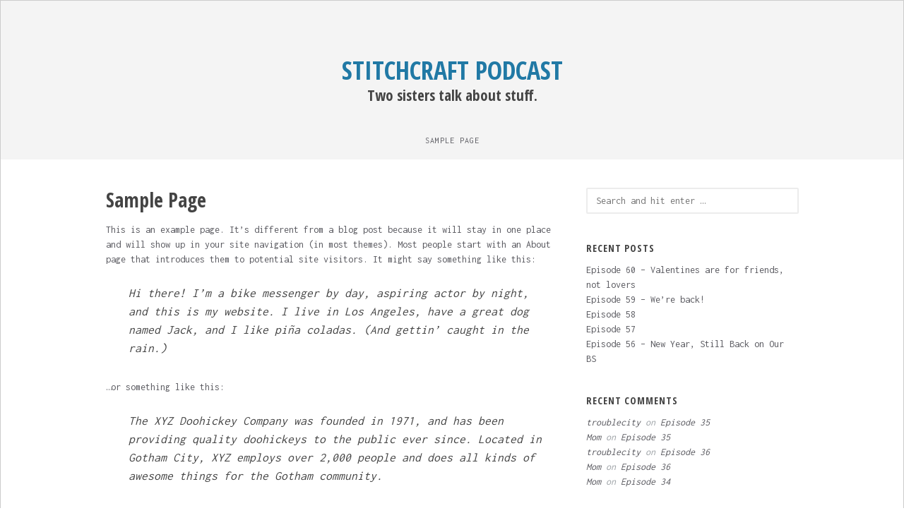

--- FILE ---
content_type: text/html; charset=UTF-8
request_url: http://stitchcraftsisters.com/sample-page/
body_size: 6135
content:
<!DOCTYPE html>
<html lang="en-US">
<head>
	<meta charset="UTF-8" />
	<meta name="viewport" content="width=device-width, initial-scale=1, maximum-scale=1" />
	<link rel="profile" href="http://gmpg.org/xfn/11" />
	<link rel="pingback" href="http://stitchcraftsisters.com/xmlrpc.php" />
	<title>Sample Page &#8211; Stitchcraft Podcast</title>
<meta name='robots' content='max-image-preview:large' />
<link rel='dns-prefetch' href='//fonts.googleapis.com' />
<script type="text/javascript">
window._wpemojiSettings = {"baseUrl":"https:\/\/s.w.org\/images\/core\/emoji\/14.0.0\/72x72\/","ext":".png","svgUrl":"https:\/\/s.w.org\/images\/core\/emoji\/14.0.0\/svg\/","svgExt":".svg","source":{"concatemoji":"http:\/\/stitchcraftsisters.com\/wp-includes\/js\/wp-emoji-release.min.js?ver=6.1.9"}};
/*! This file is auto-generated */
!function(e,a,t){var n,r,o,i=a.createElement("canvas"),p=i.getContext&&i.getContext("2d");function s(e,t){var a=String.fromCharCode,e=(p.clearRect(0,0,i.width,i.height),p.fillText(a.apply(this,e),0,0),i.toDataURL());return p.clearRect(0,0,i.width,i.height),p.fillText(a.apply(this,t),0,0),e===i.toDataURL()}function c(e){var t=a.createElement("script");t.src=e,t.defer=t.type="text/javascript",a.getElementsByTagName("head")[0].appendChild(t)}for(o=Array("flag","emoji"),t.supports={everything:!0,everythingExceptFlag:!0},r=0;r<o.length;r++)t.supports[o[r]]=function(e){if(p&&p.fillText)switch(p.textBaseline="top",p.font="600 32px Arial",e){case"flag":return s([127987,65039,8205,9895,65039],[127987,65039,8203,9895,65039])?!1:!s([55356,56826,55356,56819],[55356,56826,8203,55356,56819])&&!s([55356,57332,56128,56423,56128,56418,56128,56421,56128,56430,56128,56423,56128,56447],[55356,57332,8203,56128,56423,8203,56128,56418,8203,56128,56421,8203,56128,56430,8203,56128,56423,8203,56128,56447]);case"emoji":return!s([129777,127995,8205,129778,127999],[129777,127995,8203,129778,127999])}return!1}(o[r]),t.supports.everything=t.supports.everything&&t.supports[o[r]],"flag"!==o[r]&&(t.supports.everythingExceptFlag=t.supports.everythingExceptFlag&&t.supports[o[r]]);t.supports.everythingExceptFlag=t.supports.everythingExceptFlag&&!t.supports.flag,t.DOMReady=!1,t.readyCallback=function(){t.DOMReady=!0},t.supports.everything||(n=function(){t.readyCallback()},a.addEventListener?(a.addEventListener("DOMContentLoaded",n,!1),e.addEventListener("load",n,!1)):(e.attachEvent("onload",n),a.attachEvent("onreadystatechange",function(){"complete"===a.readyState&&t.readyCallback()})),(e=t.source||{}).concatemoji?c(e.concatemoji):e.wpemoji&&e.twemoji&&(c(e.twemoji),c(e.wpemoji)))}(window,document,window._wpemojiSettings);
</script>
<style type="text/css">
img.wp-smiley,
img.emoji {
	display: inline !important;
	border: none !important;
	box-shadow: none !important;
	height: 1em !important;
	width: 1em !important;
	margin: 0 0.07em !important;
	vertical-align: -0.1em !important;
	background: none !important;
	padding: 0 !important;
}
</style>
	<link rel='stylesheet' id='wp-block-library-css' href='http://stitchcraftsisters.com/wp-includes/css/dist/block-library/style.min.css?ver=6.1.9' type='text/css' media='all' />
<link rel='stylesheet' id='classic-theme-styles-css' href='http://stitchcraftsisters.com/wp-includes/css/classic-themes.min.css?ver=1' type='text/css' media='all' />
<style id='global-styles-inline-css' type='text/css'>
body{--wp--preset--color--black: #000000;--wp--preset--color--cyan-bluish-gray: #abb8c3;--wp--preset--color--white: #ffffff;--wp--preset--color--pale-pink: #f78da7;--wp--preset--color--vivid-red: #cf2e2e;--wp--preset--color--luminous-vivid-orange: #ff6900;--wp--preset--color--luminous-vivid-amber: #fcb900;--wp--preset--color--light-green-cyan: #7bdcb5;--wp--preset--color--vivid-green-cyan: #00d084;--wp--preset--color--pale-cyan-blue: #8ed1fc;--wp--preset--color--vivid-cyan-blue: #0693e3;--wp--preset--color--vivid-purple: #9b51e0;--wp--preset--gradient--vivid-cyan-blue-to-vivid-purple: linear-gradient(135deg,rgba(6,147,227,1) 0%,rgb(155,81,224) 100%);--wp--preset--gradient--light-green-cyan-to-vivid-green-cyan: linear-gradient(135deg,rgb(122,220,180) 0%,rgb(0,208,130) 100%);--wp--preset--gradient--luminous-vivid-amber-to-luminous-vivid-orange: linear-gradient(135deg,rgba(252,185,0,1) 0%,rgba(255,105,0,1) 100%);--wp--preset--gradient--luminous-vivid-orange-to-vivid-red: linear-gradient(135deg,rgba(255,105,0,1) 0%,rgb(207,46,46) 100%);--wp--preset--gradient--very-light-gray-to-cyan-bluish-gray: linear-gradient(135deg,rgb(238,238,238) 0%,rgb(169,184,195) 100%);--wp--preset--gradient--cool-to-warm-spectrum: linear-gradient(135deg,rgb(74,234,220) 0%,rgb(151,120,209) 20%,rgb(207,42,186) 40%,rgb(238,44,130) 60%,rgb(251,105,98) 80%,rgb(254,248,76) 100%);--wp--preset--gradient--blush-light-purple: linear-gradient(135deg,rgb(255,206,236) 0%,rgb(152,150,240) 100%);--wp--preset--gradient--blush-bordeaux: linear-gradient(135deg,rgb(254,205,165) 0%,rgb(254,45,45) 50%,rgb(107,0,62) 100%);--wp--preset--gradient--luminous-dusk: linear-gradient(135deg,rgb(255,203,112) 0%,rgb(199,81,192) 50%,rgb(65,88,208) 100%);--wp--preset--gradient--pale-ocean: linear-gradient(135deg,rgb(255,245,203) 0%,rgb(182,227,212) 50%,rgb(51,167,181) 100%);--wp--preset--gradient--electric-grass: linear-gradient(135deg,rgb(202,248,128) 0%,rgb(113,206,126) 100%);--wp--preset--gradient--midnight: linear-gradient(135deg,rgb(2,3,129) 0%,rgb(40,116,252) 100%);--wp--preset--duotone--dark-grayscale: url('#wp-duotone-dark-grayscale');--wp--preset--duotone--grayscale: url('#wp-duotone-grayscale');--wp--preset--duotone--purple-yellow: url('#wp-duotone-purple-yellow');--wp--preset--duotone--blue-red: url('#wp-duotone-blue-red');--wp--preset--duotone--midnight: url('#wp-duotone-midnight');--wp--preset--duotone--magenta-yellow: url('#wp-duotone-magenta-yellow');--wp--preset--duotone--purple-green: url('#wp-duotone-purple-green');--wp--preset--duotone--blue-orange: url('#wp-duotone-blue-orange');--wp--preset--font-size--small: 13px;--wp--preset--font-size--medium: 20px;--wp--preset--font-size--large: 36px;--wp--preset--font-size--x-large: 42px;--wp--preset--spacing--20: 0.44rem;--wp--preset--spacing--30: 0.67rem;--wp--preset--spacing--40: 1rem;--wp--preset--spacing--50: 1.5rem;--wp--preset--spacing--60: 2.25rem;--wp--preset--spacing--70: 3.38rem;--wp--preset--spacing--80: 5.06rem;}:where(.is-layout-flex){gap: 0.5em;}body .is-layout-flow > .alignleft{float: left;margin-inline-start: 0;margin-inline-end: 2em;}body .is-layout-flow > .alignright{float: right;margin-inline-start: 2em;margin-inline-end: 0;}body .is-layout-flow > .aligncenter{margin-left: auto !important;margin-right: auto !important;}body .is-layout-constrained > .alignleft{float: left;margin-inline-start: 0;margin-inline-end: 2em;}body .is-layout-constrained > .alignright{float: right;margin-inline-start: 2em;margin-inline-end: 0;}body .is-layout-constrained > .aligncenter{margin-left: auto !important;margin-right: auto !important;}body .is-layout-constrained > :where(:not(.alignleft):not(.alignright):not(.alignfull)){max-width: var(--wp--style--global--content-size);margin-left: auto !important;margin-right: auto !important;}body .is-layout-constrained > .alignwide{max-width: var(--wp--style--global--wide-size);}body .is-layout-flex{display: flex;}body .is-layout-flex{flex-wrap: wrap;align-items: center;}body .is-layout-flex > *{margin: 0;}:where(.wp-block-columns.is-layout-flex){gap: 2em;}.has-black-color{color: var(--wp--preset--color--black) !important;}.has-cyan-bluish-gray-color{color: var(--wp--preset--color--cyan-bluish-gray) !important;}.has-white-color{color: var(--wp--preset--color--white) !important;}.has-pale-pink-color{color: var(--wp--preset--color--pale-pink) !important;}.has-vivid-red-color{color: var(--wp--preset--color--vivid-red) !important;}.has-luminous-vivid-orange-color{color: var(--wp--preset--color--luminous-vivid-orange) !important;}.has-luminous-vivid-amber-color{color: var(--wp--preset--color--luminous-vivid-amber) !important;}.has-light-green-cyan-color{color: var(--wp--preset--color--light-green-cyan) !important;}.has-vivid-green-cyan-color{color: var(--wp--preset--color--vivid-green-cyan) !important;}.has-pale-cyan-blue-color{color: var(--wp--preset--color--pale-cyan-blue) !important;}.has-vivid-cyan-blue-color{color: var(--wp--preset--color--vivid-cyan-blue) !important;}.has-vivid-purple-color{color: var(--wp--preset--color--vivid-purple) !important;}.has-black-background-color{background-color: var(--wp--preset--color--black) !important;}.has-cyan-bluish-gray-background-color{background-color: var(--wp--preset--color--cyan-bluish-gray) !important;}.has-white-background-color{background-color: var(--wp--preset--color--white) !important;}.has-pale-pink-background-color{background-color: var(--wp--preset--color--pale-pink) !important;}.has-vivid-red-background-color{background-color: var(--wp--preset--color--vivid-red) !important;}.has-luminous-vivid-orange-background-color{background-color: var(--wp--preset--color--luminous-vivid-orange) !important;}.has-luminous-vivid-amber-background-color{background-color: var(--wp--preset--color--luminous-vivid-amber) !important;}.has-light-green-cyan-background-color{background-color: var(--wp--preset--color--light-green-cyan) !important;}.has-vivid-green-cyan-background-color{background-color: var(--wp--preset--color--vivid-green-cyan) !important;}.has-pale-cyan-blue-background-color{background-color: var(--wp--preset--color--pale-cyan-blue) !important;}.has-vivid-cyan-blue-background-color{background-color: var(--wp--preset--color--vivid-cyan-blue) !important;}.has-vivid-purple-background-color{background-color: var(--wp--preset--color--vivid-purple) !important;}.has-black-border-color{border-color: var(--wp--preset--color--black) !important;}.has-cyan-bluish-gray-border-color{border-color: var(--wp--preset--color--cyan-bluish-gray) !important;}.has-white-border-color{border-color: var(--wp--preset--color--white) !important;}.has-pale-pink-border-color{border-color: var(--wp--preset--color--pale-pink) !important;}.has-vivid-red-border-color{border-color: var(--wp--preset--color--vivid-red) !important;}.has-luminous-vivid-orange-border-color{border-color: var(--wp--preset--color--luminous-vivid-orange) !important;}.has-luminous-vivid-amber-border-color{border-color: var(--wp--preset--color--luminous-vivid-amber) !important;}.has-light-green-cyan-border-color{border-color: var(--wp--preset--color--light-green-cyan) !important;}.has-vivid-green-cyan-border-color{border-color: var(--wp--preset--color--vivid-green-cyan) !important;}.has-pale-cyan-blue-border-color{border-color: var(--wp--preset--color--pale-cyan-blue) !important;}.has-vivid-cyan-blue-border-color{border-color: var(--wp--preset--color--vivid-cyan-blue) !important;}.has-vivid-purple-border-color{border-color: var(--wp--preset--color--vivid-purple) !important;}.has-vivid-cyan-blue-to-vivid-purple-gradient-background{background: var(--wp--preset--gradient--vivid-cyan-blue-to-vivid-purple) !important;}.has-light-green-cyan-to-vivid-green-cyan-gradient-background{background: var(--wp--preset--gradient--light-green-cyan-to-vivid-green-cyan) !important;}.has-luminous-vivid-amber-to-luminous-vivid-orange-gradient-background{background: var(--wp--preset--gradient--luminous-vivid-amber-to-luminous-vivid-orange) !important;}.has-luminous-vivid-orange-to-vivid-red-gradient-background{background: var(--wp--preset--gradient--luminous-vivid-orange-to-vivid-red) !important;}.has-very-light-gray-to-cyan-bluish-gray-gradient-background{background: var(--wp--preset--gradient--very-light-gray-to-cyan-bluish-gray) !important;}.has-cool-to-warm-spectrum-gradient-background{background: var(--wp--preset--gradient--cool-to-warm-spectrum) !important;}.has-blush-light-purple-gradient-background{background: var(--wp--preset--gradient--blush-light-purple) !important;}.has-blush-bordeaux-gradient-background{background: var(--wp--preset--gradient--blush-bordeaux) !important;}.has-luminous-dusk-gradient-background{background: var(--wp--preset--gradient--luminous-dusk) !important;}.has-pale-ocean-gradient-background{background: var(--wp--preset--gradient--pale-ocean) !important;}.has-electric-grass-gradient-background{background: var(--wp--preset--gradient--electric-grass) !important;}.has-midnight-gradient-background{background: var(--wp--preset--gradient--midnight) !important;}.has-small-font-size{font-size: var(--wp--preset--font-size--small) !important;}.has-medium-font-size{font-size: var(--wp--preset--font-size--medium) !important;}.has-large-font-size{font-size: var(--wp--preset--font-size--large) !important;}.has-x-large-font-size{font-size: var(--wp--preset--font-size--x-large) !important;}
.wp-block-navigation a:where(:not(.wp-element-button)){color: inherit;}
:where(.wp-block-columns.is-layout-flex){gap: 2em;}
.wp-block-pullquote{font-size: 1.5em;line-height: 1.6;}
</style>
<link rel='stylesheet' id='font-awesome-css' href='http://stitchcraftsisters.com/wp-content/themes/vt-grid-mag/libs/font-awesome/css/font-awesome.css?ver=4.7.0' type='text/css' media='all' />
<link rel='stylesheet' id='vt-grid-mag-fonts-css' href='https://fonts.googleapis.com/css?family=Inconsolata%3Aregular%2C700%7COpen+Sans+Condensed%3A300%2C300italic%2C700&#038;subset=latin%2Clatin-ext' type='text/css' media='all' />
<link rel='stylesheet' id='vt-grid-mag-style-css' href='http://stitchcraftsisters.com/wp-content/themes/vt-grid-mag/style.css?ver=1.0.9' type='text/css' media='all' />
<script type='text/javascript' src='http://stitchcraftsisters.com/wp-includes/js/jquery/jquery.min.js?ver=3.6.1' id='jquery-core-js'></script>
<script type='text/javascript' src='http://stitchcraftsisters.com/wp-includes/js/jquery/jquery-migrate.min.js?ver=3.3.2' id='jquery-migrate-js'></script>
<!--[if lt IE 9]>
<script type='text/javascript' src='http://stitchcraftsisters.com/wp-content/themes/vt-grid-mag/js/html5shiv.min.js?ver=6.1.9' id='html5shiv-js'></script>
<![endif]-->
<link rel="https://api.w.org/" href="http://stitchcraftsisters.com/wp-json/" /><link rel="alternate" type="application/json" href="http://stitchcraftsisters.com/wp-json/wp/v2/pages/2" /><link rel="EditURI" type="application/rsd+xml" title="RSD" href="http://stitchcraftsisters.com/xmlrpc.php?rsd" />
<link rel="wlwmanifest" type="application/wlwmanifest+xml" href="http://stitchcraftsisters.com/wp-includes/wlwmanifest.xml" />
<meta name="generator" content="WordPress 6.1.9" />
<link rel="canonical" href="http://stitchcraftsisters.com/sample-page/" />
<link rel='shortlink' href='http://stitchcraftsisters.com/?p=2' />
<link rel="alternate" type="application/json+oembed" href="http://stitchcraftsisters.com/wp-json/oembed/1.0/embed?url=http%3A%2F%2Fstitchcraftsisters.com%2Fsample-page%2F" />
<link rel="alternate" type="text/xml+oembed" href="http://stitchcraftsisters.com/wp-json/oembed/1.0/embed?url=http%3A%2F%2Fstitchcraftsisters.com%2Fsample-page%2F&#038;format=xml" />
<script type="text/javascript"><!--
function powerpress_pinw(pinw_url){window.open(pinw_url, 'PowerPressPlayer','toolbar=0,status=0,resizable=1,width=460,height=320');	return false;}
//-->
</script>
<style type="text/css">.recentcomments a{display:inline !important;padding:0 !important;margin:0 !important;}</style><style type="text/css">.site-title, .site-title a{color:#2179a5;}</style>
</head>

<body class="page-template-default page page-id-2 layout-default right-sidebar">
<div id="page" class="hfeed site">

	<header id="masthead" class="site-header clearfix" role="banner">
		<div class="overlay">
			<div class="title-area clearfix">
								<h1 class="site-title"><a href="http://stitchcraftsisters.com/" rel="home">Stitchcraft Podcast</a></h1>
				<h2 class="site-description">Two sisters talk about stuff.</h2>
			</div>
			<!-- .title-area -->
			<nav id="navigation" class="site-navigation clearfix" role="navigation">
				<div class="menu"><ul>
<li class="page_item page-item-2 current_page_item"><a href="http://stitchcraftsisters.com/sample-page/" aria-current="page">Sample Page</a></li>
</ul></div>
			</nav><!-- .site-navigation -->
		</div><!-- .overlay #masthead -->
	</header><!-- #masthead -->
	
	<main id="main" class="site-main clearfix">
		<div class="container">
<div id="primary" class="content-area clearfix" role="main">

<article id="post-2" class="post-2 page type-page status-publish hentry">
	
	<header class="entry-header clearfix">
		<h1 class="entry-title">Sample Page</h1>	</header><!-- .entry-header -->
	
	<div class="entry-content clearfix">
		<p>This is an example page. It&#8217;s different from a blog post because it will stay in one place and will show up in your site navigation (in most themes). Most people start with an About page that introduces them to potential site visitors. It might say something like this:</p>
<blockquote><p>Hi there! I&#8217;m a bike messenger by day, aspiring actor by night, and this is my website. I live in Los Angeles, have a great dog named Jack, and I like pi&#241;a coladas. (And gettin&#8217; caught in the rain.)</p></blockquote>
<p>&#8230;or something like this:</p>
<blockquote><p>The XYZ Doohickey Company was founded in 1971, and has been providing quality doohickeys to the public ever since. Located in Gotham City, XYZ employs over 2,000 people and does all kinds of awesome things for the Gotham community.</p></blockquote>
<p>As a new WordPress user, you should go to <a href="http://stitchcraftsisters.com/wp-admin/">your dashboard</a> to delete this page and create new pages for your content. Have fun!</p>
							
	</div><!-- .entry-content -->
	
</article><!-- #post-## --></div><!-- #primary -->


<div id="secondary" class="widget-area clearfix" role="complementary">
	<aside id="search-2" class="widget clearfix widget_search"><form role="search" method="get" class="search-form" action="http://stitchcraftsisters.com/">
				<label>
					<span class="screen-reader-text">Search for:</span>
					<input type="search" class="search-field" placeholder="Search and hit enter &hellip;" value="" name="s" />
				</label>
				<input type="submit" class="search-submit" value="Search" />
			</form></aside>
		<aside id="recent-posts-2" class="widget clearfix widget_recent_entries">
		<h4 class="widget-title"><span>Recent Posts</span></h4>
		<ul>
											<li>
					<a href="http://stitchcraftsisters.com/2023/02/09/episode-60-valentines-are-for-friends-not-lovers/">Episode 60 &#8211; Valentines are for friends, not lovers</a>
									</li>
											<li>
					<a href="http://stitchcraftsisters.com/2022/11/14/episode-59-were-back/">Episode 59 &#8211; We&#8217;re back!</a>
									</li>
											<li>
					<a href="http://stitchcraftsisters.com/2022/04/03/episode-58/">Episode 58</a>
									</li>
											<li>
					<a href="http://stitchcraftsisters.com/2022/02/26/episode-57/">Episode 57</a>
									</li>
											<li>
					<a href="http://stitchcraftsisters.com/2022/01/15/episode-56-new-year-still-back-on-our-bs/">Episode 56 &#8211; New Year, Still Back on Our BS</a>
									</li>
					</ul>

		</aside><aside id="recent-comments-2" class="widget clearfix widget_recent_comments"><h4 class="widget-title"><span>Recent Comments</span></h4><ul id="recentcomments"><li class="recentcomments"><span class="comment-author-link">troublecity</span> on <a href="http://stitchcraftsisters.com/2019/08/29/episode-35/#comment-1377">Episode 35</a></li><li class="recentcomments"><span class="comment-author-link">Mom</span> on <a href="http://stitchcraftsisters.com/2019/08/29/episode-35/#comment-1374">Episode 35</a></li><li class="recentcomments"><span class="comment-author-link">troublecity</span> on <a href="http://stitchcraftsisters.com/2019/11/10/episode-36/#comment-1321">Episode 36</a></li><li class="recentcomments"><span class="comment-author-link">Mom</span> on <a href="http://stitchcraftsisters.com/2019/11/10/episode-36/#comment-1320">Episode 36</a></li><li class="recentcomments"><span class="comment-author-link">Mom</span> on <a href="http://stitchcraftsisters.com/2019/07/24/episode-34/#comment-940">Episode 34</a></li></ul></aside><aside id="archives-2" class="widget clearfix widget_archive"><h4 class="widget-title"><span>Archives</span></h4>
			<ul>
					<li><a href='http://stitchcraftsisters.com/2023/02/'>February 2023</a></li>
	<li><a href='http://stitchcraftsisters.com/2022/11/'>November 2022</a></li>
	<li><a href='http://stitchcraftsisters.com/2022/04/'>April 2022</a></li>
	<li><a href='http://stitchcraftsisters.com/2022/02/'>February 2022</a></li>
	<li><a href='http://stitchcraftsisters.com/2022/01/'>January 2022</a></li>
	<li><a href='http://stitchcraftsisters.com/2021/12/'>December 2021</a></li>
	<li><a href='http://stitchcraftsisters.com/2021/07/'>July 2021</a></li>
	<li><a href='http://stitchcraftsisters.com/2021/05/'>May 2021</a></li>
	<li><a href='http://stitchcraftsisters.com/2021/04/'>April 2021</a></li>
	<li><a href='http://stitchcraftsisters.com/2021/02/'>February 2021</a></li>
	<li><a href='http://stitchcraftsisters.com/2021/01/'>January 2021</a></li>
	<li><a href='http://stitchcraftsisters.com/2020/12/'>December 2020</a></li>
	<li><a href='http://stitchcraftsisters.com/2020/11/'>November 2020</a></li>
	<li><a href='http://stitchcraftsisters.com/2020/09/'>September 2020</a></li>
	<li><a href='http://stitchcraftsisters.com/2020/07/'>July 2020</a></li>
	<li><a href='http://stitchcraftsisters.com/2020/05/'>May 2020</a></li>
	<li><a href='http://stitchcraftsisters.com/2020/04/'>April 2020</a></li>
	<li><a href='http://stitchcraftsisters.com/2020/03/'>March 2020</a></li>
	<li><a href='http://stitchcraftsisters.com/2020/01/'>January 2020</a></li>
	<li><a href='http://stitchcraftsisters.com/2019/11/'>November 2019</a></li>
	<li><a href='http://stitchcraftsisters.com/2019/08/'>August 2019</a></li>
	<li><a href='http://stitchcraftsisters.com/2019/07/'>July 2019</a></li>
	<li><a href='http://stitchcraftsisters.com/2019/06/'>June 2019</a></li>
	<li><a href='http://stitchcraftsisters.com/2019/05/'>May 2019</a></li>
	<li><a href='http://stitchcraftsisters.com/2019/04/'>April 2019</a></li>
	<li><a href='http://stitchcraftsisters.com/2019/03/'>March 2019</a></li>
	<li><a href='http://stitchcraftsisters.com/2019/02/'>February 2019</a></li>
	<li><a href='http://stitchcraftsisters.com/2019/01/'>January 2019</a></li>
	<li><a href='http://stitchcraftsisters.com/2018/12/'>December 2018</a></li>
	<li><a href='http://stitchcraftsisters.com/2018/11/'>November 2018</a></li>
	<li><a href='http://stitchcraftsisters.com/2018/10/'>October 2018</a></li>
	<li><a href='http://stitchcraftsisters.com/2018/09/'>September 2018</a></li>
	<li><a href='http://stitchcraftsisters.com/2018/08/'>August 2018</a></li>
	<li><a href='http://stitchcraftsisters.com/2018/07/'>July 2018</a></li>
	<li><a href='http://stitchcraftsisters.com/2018/06/'>June 2018</a></li>
	<li><a href='http://stitchcraftsisters.com/2018/05/'>May 2018</a></li>
	<li><a href='http://stitchcraftsisters.com/2018/04/'>April 2018</a></li>
	<li><a href='http://stitchcraftsisters.com/2018/03/'>March 2018</a></li>
	<li><a href='http://stitchcraftsisters.com/2018/02/'>February 2018</a></li>
	<li><a href='http://stitchcraftsisters.com/2018/01/'>January 2018</a></li>
	<li><a href='http://stitchcraftsisters.com/2017/12/'>December 2017</a></li>
	<li><a href='http://stitchcraftsisters.com/2017/11/'>November 2017</a></li>
	<li><a href='http://stitchcraftsisters.com/2017/10/'>October 2017</a></li>
			</ul>

			</aside><aside id="categories-2" class="widget clearfix widget_categories"><h4 class="widget-title"><span>Categories</span></h4>
			<ul>
					<li class="cat-item cat-item-1"><a href="http://stitchcraftsisters.com/category/uncategorized/">Uncategorized</a>
</li>
			</ul>

			</aside><aside id="meta-2" class="widget clearfix widget_meta"><h4 class="widget-title"><span>Meta</span></h4>
		<ul>
						<li><a href="http://stitchcraftsisters.com/wp-login.php">Log in</a></li>
			<li><a href="http://stitchcraftsisters.com/feed/">Entries feed</a></li>
			<li><a href="http://stitchcraftsisters.com/comments/feed/">Comments feed</a></li>

			<li><a href="https://wordpress.org/">WordPress.org</a></li>
		</ul>

		</aside></div><!-- #secondary -->
		</div><!-- .container #main -->
	</main><!-- #main -->
	
	<footer id="colophon" class="site-footer clearfix" role="contentinfo">
		<div class="container">
			<div class="copyright clearfix">
				Proudly powered by <a href="http://wordpress.org" target="_blank"><span>WordPress</span></a> <span class="sep"> | </span> Theme: VT Grid Mag by <a href="http://volthemes.com/theme/vt-grid-mag/" target="_blank"><span>VolThemes</span></a>.			</div><!-- .copyright -->
			<div class="footer-social clearfix"><a href="http://instagram.com/stitchcraftsisters" class="instagram-link" target="_blank"><i class="fa fa-instagram"></i></a></div><!-- .footer-social -->		</div><!-- .container #colophon -->
	</footer><!-- #colophon -->
	
	<a href="#" class="menu-toggle"><span class="fa fa-bars"></span></a>
	
</div><!-- #page -->
<script type='text/javascript' src='http://stitchcraftsisters.com/wp-content/themes/vt-grid-mag/libs/fitvids/fitvids.js?ver=6.1.9' id='jquery-fitvids-js'></script>
<script type='text/javascript' src='http://stitchcraftsisters.com/wp-includes/js/imagesloaded.min.js?ver=4.1.4' id='imagesloaded-js'></script>
<script type='text/javascript' src='http://stitchcraftsisters.com/wp-includes/js/masonry.min.js?ver=4.2.2' id='masonry-js'></script>
<script type='text/javascript' src='http://stitchcraftsisters.com/wp-includes/js/jquery/jquery.masonry.min.js?ver=3.1.2b' id='jquery-masonry-js'></script>
<script type='text/javascript' src='http://stitchcraftsisters.com/wp-content/themes/vt-grid-mag/js/vt-grid-mag-scripts.js?ver=6.1.9' id='vt-grid-mag-scripts-js'></script>
</body>
</html>